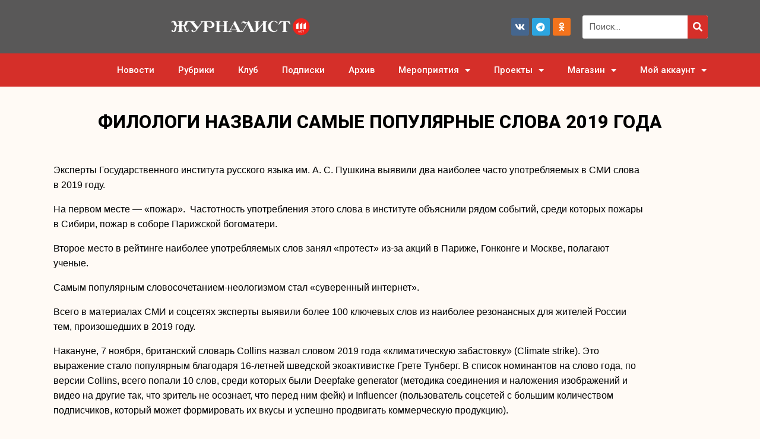

--- FILE ---
content_type: text/css
request_url: https://jrnlst.ru/wp-content/uploads/elementor/css/post-143723.css?ver=1743134488
body_size: 1159
content:
.elementor-widget-container .eael-protected-content-message{font-family:var( --e-global-typography-secondary-font-family ), Sans-serif;font-weight:var( --e-global-typography-secondary-font-weight );}.elementor-widget-container .protected-content-error-msg{font-family:var( --e-global-typography-secondary-font-family ), Sans-serif;font-weight:var( --e-global-typography-secondary-font-weight );}.elementor-143723 .elementor-element.elementor-element-dac7b92{--display:flex;--flex-direction:column;--container-widget-width:100%;--container-widget-height:initial;--container-widget-flex-grow:0;--container-widget-align-self:initial;--flex-wrap-mobile:wrap;--background-transition:0.3s;}.elementor-widget-theme-post-title .eael-protected-content-message{font-family:var( --e-global-typography-secondary-font-family ), Sans-serif;font-weight:var( --e-global-typography-secondary-font-weight );}.elementor-widget-theme-post-title .protected-content-error-msg{font-family:var( --e-global-typography-secondary-font-family ), Sans-serif;font-weight:var( --e-global-typography-secondary-font-weight );}.pp-tooltip.pp-tooltip-{{ID}} .pp-tooltip-content{font-family:var( --e-global-typography-accent-font-family ), Sans-serif;font-weight:var( --e-global-typography-accent-font-weight );}.elementor-widget-theme-post-title .elementor-heading-title{color:var( --e-global-color-primary );font-family:var( --e-global-typography-primary-font-family ), Sans-serif;font-weight:var( --e-global-typography-primary-font-weight );}.elementor-143723 .elementor-element.elementor-element-46efed7a{width:var( --container-widget-width, 100.132% );max-width:100.132%;--container-widget-width:100.132%;--container-widget-flex-grow:0;text-align:center;}.elementor-143723 .elementor-element.elementor-element-46efed7a > .elementor-widget-container{margin:30px 0px 0px 0px;}.elementor-143723 .elementor-element.elementor-element-46efed7a.elementor-element{--flex-grow:0;--flex-shrink:0;}.elementor-143723 .elementor-element.elementor-element-46efed7a .elementor-heading-title{color:#000000;font-family:"Roboto", Sans-serif;font-size:31px;font-weight:800;text-transform:uppercase;line-height:40px;}.elementor-widget-post-info .eael-protected-content-message{font-family:var( --e-global-typography-secondary-font-family ), Sans-serif;font-weight:var( --e-global-typography-secondary-font-weight );}.elementor-widget-post-info .protected-content-error-msg{font-family:var( --e-global-typography-secondary-font-family ), Sans-serif;font-weight:var( --e-global-typography-secondary-font-weight );}.elementor-widget-post-info .elementor-icon-list-item:not(:last-child):after{border-color:var( --e-global-color-text );}.elementor-widget-post-info .elementor-icon-list-icon i{color:var( --e-global-color-primary );}.elementor-widget-post-info .elementor-icon-list-icon svg{fill:var( --e-global-color-primary );}.elementor-widget-post-info .elementor-icon-list-text, .elementor-widget-post-info .elementor-icon-list-text a{color:var( --e-global-color-secondary );}.elementor-widget-post-info .elementor-icon-list-item{font-family:var( --e-global-typography-text-font-family ), Sans-serif;font-weight:var( --e-global-typography-text-font-weight );}.elementor-143723 .elementor-element.elementor-element-799be537 .elementor-icon-list-icon i{color:#D52F29;font-size:14px;}.elementor-143723 .elementor-element.elementor-element-799be537 .elementor-icon-list-icon svg{fill:#D52F29;--e-icon-list-icon-size:14px;}.elementor-143723 .elementor-element.elementor-element-799be537 .elementor-icon-list-icon{width:14px;}.elementor-143723 .elementor-element.elementor-element-799be537 .elementor-icon-list-text, .elementor-143723 .elementor-element.elementor-element-799be537 .elementor-icon-list-text a{color:#000000;}.elementor-143723 .elementor-element.elementor-element-799be537 .elementor-icon-list-item{font-family:"Helvetica", Sans-serif;font-size:16px;font-weight:300;text-transform:capitalize;line-height:22px;letter-spacing:0px;}.elementor-widget-theme-post-featured-image .eael-protected-content-message{font-family:var( --e-global-typography-secondary-font-family ), Sans-serif;font-weight:var( --e-global-typography-secondary-font-weight );}.elementor-widget-theme-post-featured-image .protected-content-error-msg{font-family:var( --e-global-typography-secondary-font-family ), Sans-serif;font-weight:var( --e-global-typography-secondary-font-weight );}.elementor-widget-theme-post-featured-image .widget-image-caption{color:var( --e-global-color-text );font-family:var( --e-global-typography-text-font-family ), Sans-serif;font-weight:var( --e-global-typography-text-font-weight );}.elementor-143723 .elementor-element.elementor-element-640bce7e{text-align:center;}.elementor-widget-section .eael-protected-content-message{font-family:var( --e-global-typography-secondary-font-family ), Sans-serif;font-weight:var( --e-global-typography-secondary-font-weight );}.elementor-widget-section .protected-content-error-msg{font-family:var( --e-global-typography-secondary-font-family ), Sans-serif;font-weight:var( --e-global-typography-secondary-font-weight );}.elementor-143723 .elementor-element.elementor-element-7e6ec8bb{margin-top:3%;margin-bottom:5%;}.elementor-143723 .elementor-element.elementor-element-626ff472 > .elementor-element-populated{padding:0% 15% 0% 7%;}.elementor-widget-theme-post-content .eael-protected-content-message{font-family:var( --e-global-typography-secondary-font-family ), Sans-serif;font-weight:var( --e-global-typography-secondary-font-weight );}.elementor-widget-theme-post-content .protected-content-error-msg{font-family:var( --e-global-typography-secondary-font-family ), Sans-serif;font-weight:var( --e-global-typography-secondary-font-weight );}.elementor-widget-theme-post-content{color:var( --e-global-color-text );font-family:var( --e-global-typography-text-font-family ), Sans-serif;font-weight:var( --e-global-typography-text-font-weight );}.elementor-143723 .elementor-element.elementor-element-79da5cea{color:#000000;font-family:"Helvetica", Sans-serif;font-size:16px;font-weight:300;line-height:22px;letter-spacing:0px;}.elementor-143723 .elementor-element.elementor-element-206d8456 .elementor-icon-list-icon i{color:#D52F29;font-size:14px;}.elementor-143723 .elementor-element.elementor-element-206d8456 .elementor-icon-list-icon svg{fill:#D52F29;--e-icon-list-icon-size:14px;}.elementor-143723 .elementor-element.elementor-element-206d8456 .elementor-icon-list-icon{width:14px;}.elementor-143723 .elementor-element.elementor-element-206d8456 .elementor-icon-list-text, .elementor-143723 .elementor-element.elementor-element-206d8456 .elementor-icon-list-text a{color:#000000;}.elementor-143723 .elementor-element.elementor-element-206d8456 .elementor-icon-list-item{font-family:"Helvetica", Sans-serif;font-size:16px;font-weight:300;text-transform:capitalize;line-height:22px;letter-spacing:0px;}.elementor-143723 .elementor-element.elementor-element-286b5b3e{--display:flex;--flex-direction:column;--container-widget-width:100%;--container-widget-height:initial;--container-widget-flex-grow:0;--container-widget-align-self:initial;--flex-wrap-mobile:wrap;--background-transition:0.3s;}.elementor-widget-image .eael-protected-content-message{font-family:var( --e-global-typography-secondary-font-family ), Sans-serif;font-weight:var( --e-global-typography-secondary-font-weight );}.elementor-widget-image .protected-content-error-msg{font-family:var( --e-global-typography-secondary-font-family ), Sans-serif;font-weight:var( --e-global-typography-secondary-font-weight );}.elementor-widget-image .widget-image-caption{color:var( --e-global-color-text );font-family:var( --e-global-typography-text-font-family ), Sans-serif;font-weight:var( --e-global-typography-text-font-weight );}body.elementor-page-143723:not(.elementor-motion-effects-element-type-background), body.elementor-page-143723 > .elementor-motion-effects-container > .elementor-motion-effects-layer{background-color:#FFFAF5;}@media(max-width:1024px) and (min-width:768px){.elementor-143723 .elementor-element.elementor-element-626ff472{width:96%;}}@media(max-width:1024px){.elementor-143723 .elementor-element.elementor-element-46efed7a .elementor-heading-title{font-size:56px;line-height:56px;}.elementor-143723 .elementor-element.elementor-element-799be537 .elementor-icon-list-item{font-size:14px;line-height:20px;}.elementor-143723 .elementor-element.elementor-element-7e6ec8bb{margin-top:5%;margin-bottom:20%;}.elementor-143723 .elementor-element.elementor-element-626ff472 > .elementor-element-populated{padding:0% 5% 0% 3%;}.elementor-143723 .elementor-element.elementor-element-79da5cea{font-size:14px;line-height:20px;}.elementor-143723 .elementor-element.elementor-element-206d8456 .elementor-icon-list-item{font-size:14px;line-height:20px;}}@media(max-width:767px){.elementor-143723 .elementor-element.elementor-element-46efed7a .elementor-heading-title{font-size:31px;line-height:42px;}.elementor-143723 .elementor-element.elementor-element-7e6ec8bb{margin-top:35%;margin-bottom:35%;}.elementor-143723 .elementor-element.elementor-element-626ff472{width:93%;}.elementor-143723 .elementor-element.elementor-element-626ff472 > .elementor-element-populated{padding:0% 7% 0% 3%;}}

--- FILE ---
content_type: text/css
request_url: https://jrnlst.ru/wp-content/themes/opuswp/assets/styles/wp-style.css?ver=6.9
body_size: 4668
content:
/*--------------------------------------------------------------
# Layouts
--------------------------------------------------------------*/

/*--------------------------------------------------------------
# Components
--------------------------------------------------------------*/

/* Navigation
--------------------------------------------- */
.main-navigation {
	display: block;
	width: 100%;
}

.main-navigation ul {
	display: none;
	list-style: none;
	margin: 0;
	padding-left: 0;
}

.main-navigation ul ul {
	box-shadow: 0 3px 3px rgba(0, 0, 0, 0.2);
	float: left;
	position: absolute;
	top: 100%;
	left: -999em;
	z-index: 99999;
}

.main-navigation ul ul ul {
	left: -999em;
	top: 0;
}

.main-navigation ul ul li:hover > ul,
.main-navigation ul ul li.focus > ul {
	display: block;
	left: auto;
}

.main-navigation ul ul a {
	width: 200px;
}

.main-navigation ul li:hover > ul,
.main-navigation ul li.focus > ul {
	left: auto;
}

.main-navigation li {
	position: relative;
}

.main-navigation a {
	display: block;
	text-decoration: none;
}

/* Small menu. */
.menu-toggle,
.main-navigation.toggled ul {
	display: block;
}

@media screen and (min-width: 37.5em) {

	.menu-toggle {
		display: none;
	}

	.main-navigation ul {
		display: flex;
	}
}

.site-main .comment-navigation,
.site-main
.posts-navigation,
.site-main
.post-navigation {
	margin: 0 0 1.5em;
}

.comment-navigation .nav-links,
.posts-navigation .nav-links,
.post-navigation .nav-links {
	display: flex;
}

.comment-navigation .nav-previous,
.posts-navigation .nav-previous,
.post-navigation .nav-previous {
	flex: 1 0 50%;
}

.comment-navigation .nav-next,
.posts-navigation .nav-next,
.post-navigation .nav-next {
	text-align: end;
	flex: 1 0 50%;
}

/* Posts and pages
--------------------------------------------- */
.sticky {
	display: block;
}

.post,
.page {
	margin: 0;
}

.updated:not(.published) {
	display: none;
}

.page-content,
.entry-content,
.entry-summary {
	margin: 1.5em 0 0;
}

.page-links {
	clear: both;
	margin: 0 0 1.5em;
}

/* Comments
--------------------------------------------- */
.comment-content a {
	word-wrap: break-word;
}

.comment-author {
	font-weight: bold;
}

.commentlist li {
    background: #fff;
    border-radius: 10px;
}

.commentlist .comment-reply-link {
    padding: 0.25em 0.5em;
    background: #ED6E18;
	color: #fff;
	border-radius: 10px;
}

.bypostauthor {
	display: block;
}

/* Widgets
--------------------------------------------- */
.widget {
	margin: 0 0 1.5em;
}

.widget select {
	max-width: 100%;
}

/* Media
--------------------------------------------- */
.page-content .wp-smiley,
.entry-content .wp-smiley,
.comment-content .wp-smiley {
	border: none;
	margin-bottom: 0;
	margin-top: 0;
	padding: 0;
}

/* Make sure logo link wraps around logo image. */
.custom-logo-link {
	display: inline-block;
}

/* Captions
--------------------------------------------- */
.wp-caption {
	margin-bottom: 1.5em;
	max-width: 100%;
}

.wp-caption img[class*="wp-image-"] {
	display: block;
	margin-left: auto;
	margin-right: auto;
}

.wp-caption .wp-caption-text {
	margin: 0.8075em 0;
}

.wp-caption-text {
	text-align: center;
}

/* Galleries
--------------------------------------------- */
.gallery {
	margin-bottom: 1.5em;
	display: grid;
	grid-gap: 1.5em;
}

.gallery-item {
	display: inline-block;
	text-align: center;
	width: 100%;
}

.gallery-columns-2 {
	grid-template-columns: repeat(2, 1fr);
}

.gallery-columns-3 {
	grid-template-columns: repeat(3, 1fr);
}

.gallery-columns-4 {
	grid-template-columns: repeat(4, 1fr);
}

.gallery-columns-5 {
	grid-template-columns: repeat(5, 1fr);
}

.gallery-columns-6 {
	grid-template-columns: repeat(6, 1fr);
}

.gallery-columns-7 {
	grid-template-columns: repeat(7, 1fr);
}

.gallery-columns-8 {
	grid-template-columns: repeat(8, 1fr);
}

.gallery-columns-9 {
	grid-template-columns: repeat(9, 1fr);
}

.gallery-caption {
	display: block;
}

/*--------------------------------------------------------------
# Plugins
--------------------------------------------------------------*/

/* Jetpack infinite scroll
--------------------------------------------- */

/* Hide the Posts Navigation and the Footer when Infinite Scroll is in use. */
.infinite-scroll .posts-navigation,
.infinite-scroll.neverending .site-footer {
	display: none;
}

/* Re-display the Theme Footer when Infinite Scroll has reached its end. */
.infinity-end.neverending .site-footer {
	display: block;
}

/*--------------------------------------------------------------
# Utilities
--------------------------------------------------------------*/

/* Accessibility
--------------------------------------------- */

/* Text meant only for screen readers. */
.screen-reader-text {
	border: 0;
	clip: rect(1px, 1px, 1px, 1px);
	clip-path: inset(50%);
	height: 1px;
	margin: -1px;
	overflow: hidden;
	padding: 0;
	position: absolute !important;
	width: 1px;
	word-wrap: normal !important;
}

.screen-reader-text:focus {
	background-color: #f1f1f1;
	border-radius: 3px;
	box-shadow: 0 0 2px 2px rgba(0, 0, 0, 0.6);
	clip: auto !important;
	clip-path: none;
	color: #21759b;
	display: block;
	font-size: 0.875rem;
	font-weight: 700;
	height: auto;
	left: 5px;
	line-height: normal;
	padding: 15px 23px 14px;
	text-decoration: none;
	top: 5px;
	width: auto;
	z-index: 100000;
}

/* Do not show the outline on the skip link target. */
#primary[tabindex="-1"]:focus {
	outline: 0;
}

/* Alignments
--------------------------------------------- */
.alignleft {

	/*rtl:ignore*/
	float: left;

	/*rtl:ignore*/
	margin-right: 1.5em;
	margin-bottom: 1.5em;
}

.alignright {

	/*rtl:ignore*/
	float: right;

	/*rtl:ignore*/
	margin-left: 1.5em;
	margin-bottom: 1.5em;
}

.aligncenter {
	clear: both;
	display: block;
	margin-left: auto;
	margin-right: auto;
	margin-bottom: 1.5em;
}

/* Theme Styles
--------------------------------------------- */

[type=color], [type=date], [type=datetime-local], [type=datetime], [type=email], [type=month], [type=number], [type=password], [type=search], [type=tel], [type=text], [type=time], [type=url], [type=week], textarea {
    box-shadow: none !important;
}

.author-name-shop {
	margin-bottom: .5em;
    display: block;
}

.comments-title {
    font-size: 1.5em;
    margin-bottom: 1em;
}

.wp-caption {
    padding: 10px;
    border-radius: 10px;
}

/* WooCommerce
--------------------------------------------- */

.woocommerce .label {
	background: unset;
}

.woocommerce tbody, .woocommerce tbody tr {
	border: 0;
    background-color: unset !important;
}

.woocommerce .quantity .qty {
    height: 100%;
    width: auto;
    max-width: 80px;
    height: 50px;
    margin: 0px;
}

.woocommerce ul.wc-tabs li {
    border: 0 !important;
}

.woocommerce .wc-tabs {
    padding: 0 !important;
    border: 0 !important;
    background: unset !important;
}

.woocommerce #reviews #comments ol.commentlist li .comment-text {
    border: 1px solid lightgray;
    border-radius: 5px;
	background: #fff;	
}

@media only screen and (max-width: 1200px) {
	
	.woocommerce #reviews #comments ol.commentlist li .comment-text {
		margin: 40px 0 0 0;
	}

}

.woocommerce .price ins {
    text-decoration: none;
}

.woocommerce .checkout-thumb {
    width: 80px;
    margin-right: 1em;
    float: left
}

.woocommerce #review_form #respond textarea {
    border-radius: 5px;
}

.woocommerce #review_form #respond .form-submit input { 
	text-transform: uppercase;
}

.woocommerce .comment-form-rating {
    margin: 1em 0;
}

.woocommerce .comment-form-rating .stars a {
	color: #FFC107;
	font-size: 18px
}

.woocommerce .comment-reply-title {
	font-weight: bold;
}

.woocommerce table.shop_attributes td {
	font-style: normal;
}

.woocommerce .cart-collaterals .cross-sells ul.products {
	display: flex !important;
}

.woocommerce #add_payment_method .cart-collaterals .cross-sells ul.products li.product, .woocommerce-cart .cart-collaterals .cross-sells ul.products li.product, .woocommerce-checkout .cart-collaterals .cross-sells ul.products li.product {
    text-align: center;
}

.woocommerce .single-product .woocommerce-message, .woocommerce-cart .woocommerce-message {
	background-color: #D4EDDA;
	border: 0;
	line-height: 2;
	border-radius: 5px;
}

.woocommerce .single-product .woocommerce-message a.button.wc-forward {
	background-color: #000;
	color: white;
	letter-spacing: 1px;
	text-transform: uppercase;
}

.woocommerce .woo-variation-gallery-wrapper {
    min-height: 400px !important;
}

.woocommerce .cart_totals h2 {
	display: none;
}

.woocommerce table.shop_table {
	border: 0;
}

.woocommerce-checkout-review-order-table tfoot {
	border: 0;
}

.woocommerce-table tfoot {
	background: #EDF2FB;
    border: 0;
}

.woocommerce table.shop_table tfoot th, .woocommerce table.shop_table tfoot td {
    border-top: 0;
}

.woocommerce #add_payment_method #payment, .woocommerce-cart #payment, .woocommerce-checkout #payment {
	background: none;
}

.woocommerce-checkout #payment div.payment_box {
	border-radius: 5px;
    background-color: #fff1e6;
}

.woocommerce-checkout #payment div.payment_box::before {
    border: 1em solid #fff1e6;
	border-right-color: transparent;
    border-left-color: transparent;
    border-top-color: transparent;
}

.woocommerce .woocommerce-privacy-policy-text p {
	padding: 1em;
	font-size: .85em;
}

.woocommerce #payment #place_order, .woocommerce-page #payment #place_order {
    width: 100%;
}

.woocommerce .woocommerce-message {
	background-color: #D1E7DD;
	border: 0;
	border-radius: 5px;
	margin: 0;
	font-size: .85em;
}

.woocommerce-cart .woocommerce-message, .woocommerce-account .woocommerce-message {
	margin-bottom: 1em;
}

.woocommerce-message::before {
    color: #28a745;
}

.woocommerce-error::before, .woocommerce-info::before, .woocommerce-message::before {
	content: "\f06a";
    font-family: "Font Awesome 5 Free";
    font-weight: 900;
}

.woocommerce-error {
    border-top-color: #dc3545;
}

.woocommerce-error::before {
    color: #dc3545;
}

.woocommerce #respond input#submit.added::after, .woocommerce a.button.added::after, .woocommerce button.button.added::after, .woocommerce input.button.added::after {
    content: "\f00c";
    font-family: "Font Awesome 5 Free";
    font-weight: 900;
}

.woocommerce-info::before {
    color: #007bff;
}

/* Change default star rating styles - Delete the lines below for reset the classical star rating */ 

.woocommerce div.product .woocommerce-product-rating {
    margin-bottom: 1rem;
}

.taxonomy-summary .woocommerce-product-rating {
    margin-bottom: 0 !important;
}

.woocommerce .star-rating {
	width: 5.55em;
    margin: 0 auto;
	display: inline-block;
}

.woocommerce .related .star-rating {
	display: inline-block;
}

.woocommerce p.stars a:before, .woocommerce p.stars:hover a::before {
	font-family: "Font Awesome 5 Free";
    font-weight: 400; 
	content: '\f005';
}

.woocommerce p.stars a:hover~a::before {
	font-family: "Font Awesome 5 Free";
    font-weight: 400; 
	content: '\f005';
}
	
.woocommerce .star-rating span::before {
	font-family: "Font Awesome 5 Free";
    font-weight: 900; 
	content: '\f005 \f005 \f005 \f005 \f005';
	color: #ffc107;
	position: absolute;
    top: 0;
    left: 0;
}
.woocommerce .star-rating::before {
	font-family: "Font Awesome 5 Free";
    font-weight: 400; 
    content: '\f005 \f005 \f005 \f005 \f005';
	color: #ffc107;
}

.woocommerce p.stars.selected a.active::before, .woocommerce p.stars.selected a:not(.active)::before {
    font-family: "Font Awesome 5 Free";
    font-weight: 900;
    content: '\f005';
}

.woocommerce p.stars.selected a.active~a::before {
	font-family: "Font Awesome 5 Free";
    font-weight: 400; 
	content: '\f005';
}

.pp-woocommerce .star-rating {
	width: 6em !important;
}

.pp-woocommerce .star-rating::before {
	content: '\f005 \f005 \f005 \f005 \f005' !important;
}

.pp-woocommerce .star-rating span::before {
	content: '\f005 \f005 \f005 \f005 \f005' !important;
}

/* the "view cart" button */

.woocommerce .woocommerce-message a.button.wc-forward {
	border: 1px solid #000;
	background: unset;
	color: #000;
	letter-spacing: 1px;
}

.woocommerce-account .addresses .title .edit {
    float: left;
    clear: both;
    margin: 0 0 15px 0;
    background: #000;
    color: #fff;
    padding: 5px 10px;
    border-radius: 5px;
}

.woocommerce .form-row span em {
    font-size: 13px;
    font-style: normal;
    letter-spacing: normal;
    margin: 10px;
    color: darkgray;
	font-weight: 400;
}

.woocommerce .woocommerce-EditAccountForm fieldset {
    margin-top: 2em;
}

.woocommerce .woocommerce-EditAccountForm fieldset legend {
	text-transform: uppercase;
	font-weight: 600;
}

.woocommerce table.shop_table thead {
    border: 0;
    background: unset;
}

.woocommerce table.shop_table td {
    letter-spacing: normal;
}

.woocommerce table.shop_table th {
    text-transform: uppercase;
}

.woocommerce form .show-password-input, .woocommerce-page form .show-password-input {
	top: unset;
}

.woocommerce-Address address {
	font-style: normal;
    letter-spacing: normal;
}

.woocommerce .woocommerce-customer-details address {
    font-style: normal;
    border: 0;
	border-radius: 0;
    padding: 1em;
    background: #EDF2FB;
    letter-spacing: normal;
    font-weight: 400;
}

.woocommerce #respond input#submit, .woocommerce a.button, .woocommerce button.button, .woocommerce input.button {
    font-size: 100%;
    margin: 0;
    line-height: 1;
    cursor: pointer;
    position: relative;
    text-decoration: none;
    overflow: visible;
    padding: .618em 1em;
    font-weight: 700;
    border-radius: 3px;
    left: auto;
    color: #515151;
    background-color: #ebe9eb;
    border: 0;
    display: inline-block;
    background-image: none;
    box-shadow: none;
    text-shadow: none;
}

.woocommerce .button {
    width: 100%;
}

.woocommerce button.single_add_to_cart_button, .woocommerce .cart .button, .woocommerce-message .button {
    width: unset;
}

.woocommerce a.added_to_cart {
    display: block;
}

.woocommerce div.product form.cart .variations .label {
	padding: 1em .5em;
}

.woocommerce-order h2 {
    font-size: 18px;
    font-weight: 600;
    text-transform: uppercase;
    color: #fff;
    background: #627563;
    padding: 3px 10px;
}

.wc-forward {
    display: block;
}

.select2-container--default .select2-selection--single {
    border-radius: 0;
}

.woocommerce-product-search {
	display: flex;
}

.woocommerce-product-search .search-field {
    margin-right: 10px;
    margin-bottom: 0;
}

.woocommerce-product-search button {
    padding: 11px;
}

@media (min-width: 600px) {
	
	.woocommerce div.product form.cart .variations {
		width: 30%;
	}
	
}

@media (max-width: 768px) {
	
	.woocommerce .quantity .qty {
		display: inline-block;
	}
	
	.woocommerce .coupon .button  {
		width: 100% !important;
		margin: 10px 0;
	}
	
	.woocommerce-MyAccount-content {
		margin: 2em 0;
		width: 100% !important;
	}
	
}

/* CUSTOM CF7 STYLES
-------------------- */

.wpcf7 label {
    font-weight: bold;
}

/* SELECT
--------- */

select.wpcf7-select {
    -webkit-appearance: none;
    -moz-appearance: none;
    appearance: none;
    background: url('../img/arrowdown.svg');
    background-position-x: 95%;
    background-position-y: 50%;
    background-repeat: no-repeat;
    background-size: 15px 15px;
    background-color: #ededed;
}

.wpcf7-select {
    width: 100%;
    border: 1px solid #efefef;
    padding: 7px 40px;
    margin-top: 0.5rem;
    padding-left: 20px;
}

/* FIELDS
--------- */

.wpcf7 input[type="text"],
.wpcf7 input[type="email"],
.wpcf7 input[type="tel"],
.wpcf7 textarea {
    width: 100%;
    border: 1px solid #666;
    border-radius: 3px;
    padding: .5rem 1rem;
    -webkit-transition: all .3s;
    -o-transition: all .3s;
    transition: all .3s;
}

.wpcf7-quiz-label {
    display: block;
    margin-top: 0.5rem;
}

/* RADIO
-------- */

.wpcf7-list-item-label {
    margin-left: 0.5em;
    display: inline-block;
}

.wpcf7 input[type="radio"]:after {
    width: 22px;
    height: 22px;
    border-radius: 15px;
    top: -3px;
    left: -1px;
    position: relative;
    background-color: #d1d3d1;
    content: '';
    display: inline-block;
    visibility: visible;
    border: 2px solid white;
}

.wpcf7 input[type="radio"]:checked:after {
    width: 22px;
    height: 22px;
    border-radius: 15px;
    top: -3px;
    left: -1px;
    position: relative;
    background-color: #1199FF;
    content: '';
    display: inline-block;
    visibility: visible;
    border: 2px solid white;
}

/* CHECKBOX
----------- */

.wpcf7-list-item-label {
    margin-left: 0.75em;
    display: inline-block;
}

.wpcf7 input[type="checkbox"]:after {
    width: 22px;
    height: 22px;
    top: -3px;
    left: -1px;
    position: relative;
    background-color: #d1d3d1;
    content: '';
    display: inline-block;
    visibility: visible;
    border: 2px solid white;
}

.wpcf7 input[type="checkbox"]:checked:after {
    width: 22px;
    height: 22px;
    border-radius: 5px;
    top: -3px;
    left: -1px;
    position: relative;
    background-color: red;
    content: '';
    display: inline-block;
    visibility: visible;
    border: 2px solid white;
}

/* BUTTONS
---------- */

.wpcf7 input[type="submit"],
.wpcf7 input[type="button"] {
    display: inline-block;
    font-weight: 400;
    color: #F15A24;
    text-align: center;
    white-space: nowrap;
    -webkit-user-select: none;
    -moz-user-select: none;
    -ms-user-select: none;
    user-select: none;
    background-color: transparent;
    border: 1px solid #F15A24;
    padding: .5rem 1rem;
    font-size: 1rem;
    border-radius: 3px;
    -webkit-transition: all .3s;
    -o-transition: all .3s;
    transition: all .3s;
}

.wpcf7 input[type=file] {
    color: #000;
    background-color: #ededed;
    border: 1px solid #efefef;
    padding: 7px 20px;
}

/* MESSAGES
----------- */

span.wpcf7-not-valid-tip {
    padding: 7px 20px;
}

div.wpcf7-validation-errors,
div.wpcf7-acceptance-missing,
div.wpcf7-mail-sent-ok {
    font-weight: bold;
    margin: 0;
    padding: 7px 20px;
}

div.wpcf7-mail-sent-ok {
    color: #398f14;
}

.wpcf7-mail-sent-ok:before {
    content: "\f058";
    font-family: "Font Awesome 5 Pro";
    font-weight: 900;
    padding-right: 4px;
}

.wpcf7-not-valid-tip:before,
.wpcf7-validation-errors:before,
.wpcf7-acceptance-missing:before {
    content: "\f06a";
    font-family: "Font Awesome 5 Pro";
    font-weight: 900;
    padding-right: 4px;
}
